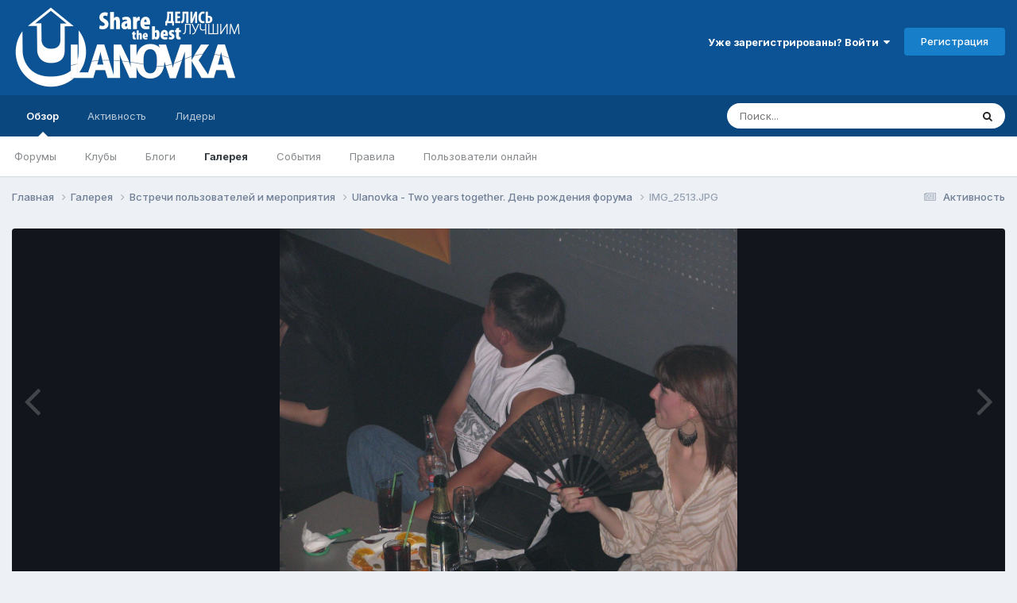

--- FILE ---
content_type: text/html;charset=UTF-8
request_url: https://ulanovka.ru/gallery/image/2883-img_2513jpg/
body_size: 17805
content:
<!DOCTYPE html>
<html lang="ru-RU" dir="ltr">
	<head>
		<meta charset="utf-8">
        
		<title>IMG_2513.JPG - Встречи пользователей и мероприятия - Улановка.Ру - Крупнейший форум Бурятии</title>
		
			<!-- Google tag (gtag.js) -->
<script async src="https://www.googletagmanager.com/gtag/js?id=G-S0XMFJ2HDD"></script>
<script>
  window.dataLayer = window.dataLayer || [];
  function gtag(){dataLayer.push(arguments);}
  gtag('js', new Date());

  gtag('config', 'G-S0XMFJ2HDD');
</script>

<!-- Yandex.Metrika counter -->
<script type="text/javascript" >
    (function (d, w, c) {
        (w[c] = w[c] || []).push(function() {
            try {
                w.yaCounter6384916 = new Ya.Metrika2({
                    id:6384916,
                    clickmap:true,
                    trackLinks:true,
                    accurateTrackBounce:true,
                    webvisor:true,
                    trackHash:true
                });
            } catch(e) { }
        });

        var n = d.getElementsByTagName("script")[0],
            s = d.createElement("script"),
            f = function () { n.parentNode.insertBefore(s, n); };
        s.type = "text/javascript";
        s.async = true;
        s.src = "https://mc.yandex.ru/metrika/tag.js";

        if (w.opera == "[object Opera]") {
            d.addEventListener("DOMContentLoaded", f, false);
        } else { f(); }
    })(document, window, "yandex_metrika_callbacks2");
</script>
<noscript><div><img src="https://mc.yandex.ru/watch/6384916" style="position:absolute; left:-9999px;" alt="" /></div></noscript>
<!-- /Yandex.Metrika counter -->

<!--LiveInternet counter--><script type="text/javascript">new Image().src = "//counter.yadro.ru/hit?r" + escape(document.referrer) + ((typeof(screen)=="undefined")?"" : ";s"+screen.width+"*"+screen.height+"*" + (screen.colorDepth?screen.colorDepth:screen.pixelDepth)) + ";u"+escape(document.URL) +  ";" +Math.random();</script><!--/LiveInternet-->

<script type="text/javascript">(window.Image ? (new Image()) : document.createElement('img')).src = location.protocol + '//vk.com/rtrg?r=VKqHgLHaC/ByPq4qT8/xtjlmkMF2v0RkLc*2fcRECzQcLsQeCtQsZleSyeKAGkpAtoN2zS0sj3DAy4B2GRqijjp8az4DjF8jUMo0QHzA5R8ogR54Q8UJlGIYnfekJitzavA9e7iLMNcvji9q0QheYHe5AUAv6/peEhVMXhcK970-';</script>

<!-- Yandex.RTB -->
<script>window.yaContextCb=window.yaContextCb||[]</script>
<script src="https://yandex.ru/ads/system/context.js" async></script>
		
		
		
		

	<meta name="viewport" content="width=device-width, initial-scale=1">



	<meta name="twitter:card" content="summary_large_image" />


	
		<meta name="twitter:site" content="@ulanovka_ru" />
	



	
		
			
				<meta property="og:title" content="IMG_2513.JPG">
			
		
	

	
		
			
				<meta property="og:type" content="website">
			
		
	

	
		
			
				<meta property="og:url" content="https://ulanovka.ru/gallery/image/2883-img_2513jpg/">
			
		
	

	
		
			
		
	

	
		
			
		
	

	
		
			
				<meta property="og:updated_time" content="2014-12-08T16:01:57Z">
			
		
	

	
		
			
				<meta property="og:image" content="https://ulanovka.ru/uploads/gallery/album_169/large.549b580edf10df5c57b26af54faf9b9d.jpg.e5389e2b6fd5347b141927c9d5570555.jpg">
			
		
	

	
		
			
				<meta property="og:image:type" content="image/jpeg">
			
		
	

	
		
			
				<meta property="og:site_name" content="Улановка.Ру - Крупнейший форум Бурятии">
			
		
	

	
		
			
				<meta property="og:locale" content="ru_RU">
			
		
	


	
		<link rel="canonical" href="https://ulanovka.ru/gallery/image/2883-img_2513jpg/" />
	

	
		<link rel="preload" href="https://ulanovka.ru/uploads/gallery/album_169/large.549b580edf10df5c57b26af54faf9b9d.jpg.e5389e2b6fd5347b141927c9d5570555.jpg" as="image" type="image/jpeg" />
	

	
		<link as="style" rel="preload" href="https://ulanovka.ru/applications/core/interface/ckeditor/ckeditor/skins/ips/editor.css?t=P1PF" />
	





<link rel="manifest" href="https://ulanovka.ru/manifest.webmanifest/">
<meta name="msapplication-config" content="https://ulanovka.ru/browserconfig.xml/">
<meta name="msapplication-starturl" content="/">
<meta name="application-name" content="Улановка.Ру - Крупнейший форум Бурятии">
<meta name="apple-mobile-web-app-title" content="Улановка.Ру - Крупнейший форум Бурятии">

	<meta name="theme-color" content="#0b5394">










<link rel="preload" href="//ulanovka.ru/applications/core/interface/font/fontawesome-webfont.woff2?v=4.7.0" as="font" crossorigin="anonymous">
		


	<link rel="preconnect" href="https://fonts.googleapis.com">
	<link rel="preconnect" href="https://fonts.gstatic.com" crossorigin>
	
		<link href="https://fonts.googleapis.com/css2?family=Inter:wght@300;400;500;600;700&display=swap" rel="stylesheet">
	



	<link rel='stylesheet' href='https://ulanovka.ru/uploads/css_built_16/341e4a57816af3ba440d891ca87450ff_framework.css?v=4e52a1ea3c1761302653' media='all'>

	<link rel='stylesheet' href='https://ulanovka.ru/uploads/css_built_16/05e81b71abe4f22d6eb8d1a929494829_responsive.css?v=4e52a1ea3c1761302653' media='all'>

	<link rel='stylesheet' href='https://ulanovka.ru/uploads/css_built_16/20446cf2d164adcc029377cb04d43d17_flags.css?v=4e52a1ea3c1761302653' media='all'>

	<link rel='stylesheet' href='https://ulanovka.ru/uploads/css_built_16/90eb5adf50a8c640f633d47fd7eb1778_core.css?v=4e52a1ea3c1761302653' media='all'>

	<link rel='stylesheet' href='https://ulanovka.ru/uploads/css_built_16/5a0da001ccc2200dc5625c3f3934497d_core_responsive.css?v=4e52a1ea3c1761302653' media='all'>

	<link rel='stylesheet' href='https://ulanovka.ru/uploads/css_built_16/ec0c06d47f161faa24112e8cbf0665bc_chatbox.css?v=4e52a1ea3c1761302653' media='all'>

	<link rel='stylesheet' href='https://ulanovka.ru/uploads/css_built_16/37c6452ea623de41c991284837957128_gallery.css?v=4e52a1ea3c1761302653' media='all'>

	<link rel='stylesheet' href='https://ulanovka.ru/uploads/css_built_16/22e9af7d7c6ac7ddc7db0f1b0d471efc_gallery_responsive.css?v=4e52a1ea3c1761302653' media='all'>

	<link rel='stylesheet' href='https://ulanovka.ru/uploads/css_built_16/8a32dcbf06236254181d222455063219_global.css?v=4e52a1ea3c1761302653' media='all'>





<link rel='stylesheet' href='https://ulanovka.ru/uploads/css_built_16/258adbb6e4f3e83cd3b355f84e3fa002_custom.css?v=4e52a1ea3c1761302653' media='all'>




		
		

	
	<link rel='shortcut icon' href='https://ulanovka.ru/uploads/monthly_2017_09/favicon.ico.48d25c99b11d0bf159f7a87786c7269a.ico' type="image/x-icon">

	</head>
	<body class="ipsApp ipsApp_front ipsJS_none ipsClearfix" data-controller="core.front.core.app"  data-message=""  data-pageapp="gallery" data-pagelocation="front" data-pagemodule="gallery" data-pagecontroller="view" data-pageid="2883"   >
		
        

        

		  <a href="#ipsLayout_mainArea" class="ipsHide" title="Перейти к основному содержанию на этой странице" accesskey="m">Перейти к содержанию</a>
		<div id="ipsLayout_header" class="ipsClearfix">
			





			<header>
				<div class="ipsLayout_container">
					


<a href='https://ulanovka.ru/' id='elLogo' accesskey='1'><img src="https://ulanovka.ru/uploads/monthly_2023_02/logo_ulanovka_2d_shadow.png.b82ecab95422cfac3e50d574eb58eb97.png" alt='Улановка.Ру - Крупнейший форум Бурятии'></a>

		            <div class="header_right_side">
                		<div class="header_user_menu">
					
						

	<ul id='elUserNav' class='ipsList_inline cSignedOut ipsResponsive_showDesktop'>
		
        
		
        
        
            
            <li id='elSignInLink'>
                <a href='https://ulanovka.ru/login/' data-ipsMenu-closeOnClick="false" data-ipsMenu id='elUserSignIn'>
                    Уже зарегистрированы? Войти &nbsp;<i class='fa fa-caret-down'></i>
                </a>
                
<div id='elUserSignIn_menu' class='ipsMenu ipsMenu_auto ipsHide'>
	<form accept-charset='utf-8' method='post' action='https://ulanovka.ru/login/'>
		<input type="hidden" name="csrfKey" value="8dd84f6cee4c7960fd19a26c6d1278fd">
		<input type="hidden" name="ref" value="aHR0cHM6Ly91bGFub3ZrYS5ydS9nYWxsZXJ5L2ltYWdlLzI4ODMtaW1nXzI1MTNqcGcv">
		<div data-role="loginForm">
			
			
			
				<div class='ipsColumns ipsColumns_noSpacing'>
					<div class='ipsColumn ipsColumn_wide' id='elUserSignIn_internal'>
						
<div class="ipsPad ipsForm ipsForm_vertical">
	<h4 class="ipsType_sectionHead">Войти</h4>
	<br><br>
	<ul class='ipsList_reset'>
		<li class="ipsFieldRow ipsFieldRow_noLabel ipsFieldRow_fullWidth">
			
			
				<input type="text" placeholder="Отображаемое имя или  email адрес" name="auth" autocomplete="email">
			
		</li>
		<li class="ipsFieldRow ipsFieldRow_noLabel ipsFieldRow_fullWidth">
			<input type="password" placeholder="Пароль" name="password" autocomplete="current-password">
		</li>
		<li class="ipsFieldRow ipsFieldRow_checkbox ipsClearfix">
			<span class="ipsCustomInput">
				<input type="checkbox" name="remember_me" id="remember_me_checkbox" value="1" checked aria-checked="true">
				<span></span>
			</span>
			<div class="ipsFieldRow_content">
				<label class="ipsFieldRow_label" for="remember_me_checkbox">Запомнить</label>
				<span class="ipsFieldRow_desc">Не рекомендуется для компьютеров с общим доступом</span>
			</div>
		</li>
		<li class="ipsFieldRow ipsFieldRow_fullWidth">
			<button type="submit" name="_processLogin" value="usernamepassword" class="ipsButton ipsButton_primary ipsButton_small" id="elSignIn_submit">Войти</button>
			
				<p class="ipsType_right ipsType_small">
					
						<a href='https://ulanovka.ru/lostpassword/' data-ipsDialog data-ipsDialog-title='Забыли пароль?'>
					
					Забыли пароль?</a>
				</p>
			
		</li>
	</ul>
</div>
					</div>
					<div class='ipsColumn ipsColumn_wide'>
						<div class='ipsPadding' id='elUserSignIn_external'>
							<div class='ipsAreaBackground_light ipsPadding:half'>
								
								
									<div class='ipsType_center ipsMargin_top:half'>
										

<button type="submit" name="_processLogin" value="13" class='ipsButton ipsButton_verySmall ipsButton_fullWidth ipsSocial ipsSocial_vkcom' style="background-color: #4a76a8">
	
		<span class='ipsSocial_icon'>
			
				<i class='fa fa-vk'></i>
			
		</span>
		<span class='ipsSocial_text'>Sign in with VK.com</span>
	
</button>
									</div>
								
							</div>
						</div>
					</div>
				</div>
			
		</div>
	</form>
</div>
            </li>
            
        
		
			<li>
				
					<a href='https://ulanovka.ru/register/' data-ipsDialog data-ipsDialog-size='narrow' data-ipsDialog-title='Регистрация' id='elRegisterButton' class='ipsButton ipsButton_normal ipsButton_primary'>Регистрация</a>
				
			</li>
		
	</ul>

						
<ul class='ipsMobileHamburger ipsList_reset ipsResponsive_hideDesktop'>
	<li data-ipsDrawer data-ipsDrawer-drawerElem='#elMobileDrawer'>
		<a href='#'>
			
			
				
			
			
			
			<i class='fa fa-navicon'></i>
		</a>
	</li>
</ul>
					
                		</div>
                		<div class="ipsResponsive_hidePhone ipsResponsive_hideTablet shapka"><!-- Yandex.RTB R-A-127180-4 -->
<div id="yandex_rtb_R-A-127180-4"></div>
<script>
window.yaContextCb.push(()=>{
	Ya.Context.AdvManager.render({
		"blockId": "R-A-127180-4",
		"renderTo": "yandex_rtb_R-A-127180-4"
	})
})
</script></div>
              		</div>
				</div>
			</header>
			

	<nav data-controller='core.front.core.navBar' class=' ipsResponsive_showDesktop'>
		<div class='ipsNavBar_primary ipsLayout_container '>
			<ul data-role="primaryNavBar" class='ipsClearfix'>
				


	
		
		
			
		
		<li class='ipsNavBar_active' data-active id='elNavSecondary_1' data-role="navBarItem" data-navApp="core" data-navExt="CustomItem">
			
			
				<a href="https://ulanovka.ru"  data-navItem-id="1" data-navDefault>
					Обзор<span class='ipsNavBar_active__identifier'></span>
				</a>
			
			
				<ul class='ipsNavBar_secondary ' data-role='secondaryNavBar'>
					


	
		
		
		<li  id='elNavSecondary_8' data-role="navBarItem" data-navApp="forums" data-navExt="Forums">
			
			
				<a href="https://ulanovka.ru"  data-navItem-id="8" >
					Форумы<span class='ipsNavBar_active__identifier'></span>
				</a>
			
			
		</li>
	
	

	
		
		
		<li  id='elNavSecondary_21' data-role="navBarItem" data-navApp="core" data-navExt="Clubs">
			
			
				<a href="https://ulanovka.ru/clubs/"  data-navItem-id="21" >
					Клубы<span class='ipsNavBar_active__identifier'></span>
				</a>
			
			
		</li>
	
	

	
		
		
		<li  id='elNavSecondary_9' data-role="navBarItem" data-navApp="blog" data-navExt="Blogs">
			
			
				<a href="https://ulanovka.ru/blogs/"  data-navItem-id="9" >
					Блоги<span class='ipsNavBar_active__identifier'></span>
				</a>
			
			
		</li>
	
	

	
		
		
			
		
		<li class='ipsNavBar_active' data-active id='elNavSecondary_10' data-role="navBarItem" data-navApp="gallery" data-navExt="Gallery">
			
			
				<a href="https://ulanovka.ru/gallery/"  data-navItem-id="10" data-navDefault>
					Галерея<span class='ipsNavBar_active__identifier'></span>
				</a>
			
			
		</li>
	
	

	
		
		
		<li  id='elNavSecondary_11' data-role="navBarItem" data-navApp="calendar" data-navExt="Calendar">
			
			
				<a href="https://ulanovka.ru/events/"  data-navItem-id="11" >
					События<span class='ipsNavBar_active__identifier'></span>
				</a>
			
			
		</li>
	
	

	
		
		
		<li  id='elNavSecondary_12' data-role="navBarItem" data-navApp="core" data-navExt="Guidelines">
			
			
				<a href="https://ulanovka.ru/topic/35287-%D0%BF%D1%80%D0%B0%D0%B2%D0%B8%D0%BB%D0%B0-%D1%84%D0%BE%D1%80%D1%83%D0%BC%D0%B0/"  data-navItem-id="12" >
					Правила<span class='ipsNavBar_active__identifier'></span>
				</a>
			
			
		</li>
	
	

	
	

	
		
		
		<li  id='elNavSecondary_14' data-role="navBarItem" data-navApp="core" data-navExt="OnlineUsers">
			
			
				<a href="https://ulanovka.ru/online/"  data-navItem-id="14" >
					Пользователи онлайн<span class='ipsNavBar_active__identifier'></span>
				</a>
			
			
		</li>
	
	

					<li class='ipsHide' id='elNavigationMore_1' data-role='navMore'>
						<a href='#' data-ipsMenu data-ipsMenu-appendTo='#elNavigationMore_1' id='elNavigationMore_1_dropdown'>Больше <i class='fa fa-caret-down'></i></a>
						<ul class='ipsHide ipsMenu ipsMenu_auto' id='elNavigationMore_1_dropdown_menu' data-role='moreDropdown'></ul>
					</li>
				</ul>
			
		</li>
	
	

	
		
		
		<li  id='elNavSecondary_2' data-role="navBarItem" data-navApp="core" data-navExt="CustomItem">
			
			
				<a href="https://ulanovka.ru/discover/"  data-navItem-id="2" >
					Активность<span class='ipsNavBar_active__identifier'></span>
				</a>
			
			
				<ul class='ipsNavBar_secondary ipsHide' data-role='secondaryNavBar'>
					


	
		
		
		<li  id='elNavSecondary_3' data-role="navBarItem" data-navApp="core" data-navExt="AllActivity">
			
			
				<a href="https://ulanovka.ru/discover/"  data-navItem-id="3" >
					Активность<span class='ipsNavBar_active__identifier'></span>
				</a>
			
			
		</li>
	
	

	
		
		
		<li  id='elNavSecondary_4' data-role="navBarItem" data-navApp="core" data-navExt="YourActivityStreams">
			
			
				<a href="#"  data-navItem-id="4" >
					Ленты моей активности<span class='ipsNavBar_active__identifier'></span>
				</a>
			
			
		</li>
	
	

	
		
		
		<li  id='elNavSecondary_5' data-role="navBarItem" data-navApp="core" data-navExt="YourActivityStreamsItem">
			
			
				<a href="https://ulanovka.ru/discover/unread/"  data-navItem-id="5" >
					Непрочитанное<span class='ipsNavBar_active__identifier'></span>
				</a>
			
			
		</li>
	
	

	
		
		
		<li  id='elNavSecondary_6' data-role="navBarItem" data-navApp="core" data-navExt="YourActivityStreamsItem">
			
			
				<a href="https://ulanovka.ru/discover/content-started/"  data-navItem-id="6" >
					Созданный мной контент<span class='ipsNavBar_active__identifier'></span>
				</a>
			
			
		</li>
	
	

	
		
		
		<li  id='elNavSecondary_7' data-role="navBarItem" data-navApp="core" data-navExt="Search">
			
			
				<a href="https://ulanovka.ru/search/"  data-navItem-id="7" >
					Поиск<span class='ipsNavBar_active__identifier'></span>
				</a>
			
			
		</li>
	
	

					<li class='ipsHide' id='elNavigationMore_2' data-role='navMore'>
						<a href='#' data-ipsMenu data-ipsMenu-appendTo='#elNavigationMore_2' id='elNavigationMore_2_dropdown'>Больше <i class='fa fa-caret-down'></i></a>
						<ul class='ipsHide ipsMenu ipsMenu_auto' id='elNavigationMore_2_dropdown_menu' data-role='moreDropdown'></ul>
					</li>
				</ul>
			
		</li>
	
	

	
	

	
		
		
		<li  id='elNavSecondary_19' data-role="navBarItem" data-navApp="core" data-navExt="Leaderboard">
			
			
				<a href="https://ulanovka.ru/leaderboard/"  data-navItem-id="19" >
					Лидеры<span class='ipsNavBar_active__identifier'></span>
				</a>
			
			
		</li>
	
	

	
	

				<li class='ipsHide' id='elNavigationMore' data-role='navMore'>
					<a href='#' data-ipsMenu data-ipsMenu-appendTo='#elNavigationMore' id='elNavigationMore_dropdown'>Больше</a>
					<ul class='ipsNavBar_secondary ipsHide' data-role='secondaryNavBar'>
						<li class='ipsHide' id='elNavigationMore_more' data-role='navMore'>
							<a href='#' data-ipsMenu data-ipsMenu-appendTo='#elNavigationMore_more' id='elNavigationMore_more_dropdown'>Больше <i class='fa fa-caret-down'></i></a>
							<ul class='ipsHide ipsMenu ipsMenu_auto' id='elNavigationMore_more_dropdown_menu' data-role='moreDropdown'></ul>
						</li>
					</ul>
				</li>
			</ul>
			

	<div id="elSearchWrapper">
		<div id='elSearch' data-controller="core.front.core.quickSearch">
			<form accept-charset='utf-8' action='//ulanovka.ru/search/?do=quicksearch' method='post'>
                <input type='search' id='elSearchField' placeholder='Поиск...' name='q' autocomplete='off' aria-label='Поиск'>
                <details class='cSearchFilter'>
                    <summary class='cSearchFilter__text'></summary>
                    <ul class='cSearchFilter__menu'>
                        
                        <li><label><input type="radio" name="type" value="all"  checked><span class='cSearchFilter__menuText'>Везде</span></label></li>
                        
                            
                                <li><label><input type="radio" name="type" value='contextual_{&quot;type&quot;:&quot;gallery_image&quot;,&quot;nodes&quot;:2}'><span class='cSearchFilter__menuText'>Эта категория</span></label></li>
                            
                                <li><label><input type="radio" name="type" value='contextual_{&quot;type&quot;:&quot;gallery_image&quot;,&quot;item&quot;:2883}'><span class='cSearchFilter__menuText'>Это изображение</span></label></li>
                            
                        
                        
                            <li><label><input type="radio" name="type" value="core_statuses_status"><span class='cSearchFilter__menuText'>Обновления статусов</span></label></li>
                        
                            <li><label><input type="radio" name="type" value="forums_topic"><span class='cSearchFilter__menuText'>Темы</span></label></li>
                        
                            <li><label><input type="radio" name="type" value="blog_entry"><span class='cSearchFilter__menuText'>Записи блога</span></label></li>
                        
                            <li><label><input type="radio" name="type" value="gallery_image"><span class='cSearchFilter__menuText'>Изображения</span></label></li>
                        
                            <li><label><input type="radio" name="type" value="gallery_album_item"><span class='cSearchFilter__menuText'>Альбомы</span></label></li>
                        
                            <li><label><input type="radio" name="type" value="calendar_event"><span class='cSearchFilter__menuText'>События</span></label></li>
                        
                            <li><label><input type="radio" name="type" value="core_members"><span class='cSearchFilter__menuText'>Пользователи</span></label></li>
                        
                    </ul>
                </details>
				<button class='cSearchSubmit' type="submit" aria-label='Поиск'><i class="fa fa-search"></i></button>
			</form>
		</div>
	</div>

		</div>
	</nav>

			
<ul id='elMobileNav' class='ipsResponsive_hideDesktop' data-controller='core.front.core.mobileNav'>
	
		
			
			
				
				
			
				
				
			
				
					<li id='elMobileBreadcrumb'>
						<a href='https://ulanovka.ru/gallery/album/169-ulanovka-two-years-together-%D0%B4%D0%B5%D0%BD%D1%8C-%D1%80%D0%BE%D0%B6%D0%B4%D0%B5%D0%BD%D0%B8%D1%8F-%D1%84%D0%BE%D1%80%D1%83%D0%BC%D0%B0/'>
							<span>Ulanovka - Two years together. День рождения форума</span>
						</a>
					</li>
				
				
			
				
				
			
		
	
	
	
	<li >
		<a data-action="defaultStream" href='https://ulanovka.ru/discover/'><i class="fa fa-newspaper-o" aria-hidden="true"></i></a>
	</li>

	

	
		<li class='ipsJS_show'>
			<a href='https://ulanovka.ru/search/'><i class='fa fa-search'></i></a>
		</li>
	
</ul>
		</div>
		<main id="ipsLayout_body" class="ipsLayout_container">
			<div id="ipsLayout_contentArea">
				<div id="ipsLayout_contentWrapper">
					
<nav class='ipsBreadcrumb ipsBreadcrumb_top ipsFaded_withHover'>
	

	<ul class='ipsList_inline ipsPos_right'>
		
		<li >
			<a data-action="defaultStream" class='ipsType_light '  href='https://ulanovka.ru/discover/'><i class="fa fa-newspaper-o" aria-hidden="true"></i> <span>Активность</span></a>
		</li>
		
	</ul>

	<ul data-role="breadcrumbList">
		<li>
			<a title="Главная" href='https://ulanovka.ru/'>
				<span>Главная <i class='fa fa-angle-right'></i></span>
			</a>
		</li>
		
		
			<li>
				
					<a href='https://ulanovka.ru/gallery/'>
						<span>Галерея <i class='fa fa-angle-right' aria-hidden="true"></i></span>
					</a>
				
			</li>
		
			<li>
				
					<a href='https://ulanovka.ru/gallery/category/2-%D0%B2%D1%81%D1%82%D1%80%D0%B5%D1%87%D0%B8-%D0%BF%D0%BE%D0%BB%D1%8C%D0%B7%D0%BE%D0%B2%D0%B0%D1%82%D0%B5%D0%BB%D0%B5%D0%B9-%D0%B8-%D0%BC%D0%B5%D1%80%D0%BE%D0%BF%D1%80%D0%B8%D1%8F%D1%82%D0%B8%D1%8F/'>
						<span>Встречи пользователей и мероприятия <i class='fa fa-angle-right' aria-hidden="true"></i></span>
					</a>
				
			</li>
		
			<li>
				
					<a href='https://ulanovka.ru/gallery/album/169-ulanovka-two-years-together-%D0%B4%D0%B5%D0%BD%D1%8C-%D1%80%D0%BE%D0%B6%D0%B4%D0%B5%D0%BD%D0%B8%D1%8F-%D1%84%D0%BE%D1%80%D1%83%D0%BC%D0%B0/'>
						<span>Ulanovka - Two years together. День рождения форума <i class='fa fa-angle-right' aria-hidden="true"></i></span>
					</a>
				
			</li>
		
			<li>
				
					IMG_2513.JPG
				
			</li>
		
	</ul>
</nav>
					


					<div id="ipsLayout_mainArea">
						
						
						
						

	




						



<div data-controller='gallery.front.view.image' data-lightboxURL='https://ulanovka.ru/gallery/image/2883-img_2513jpg/'>
	<div class='ipsColumns ipsMargin_bottom'>
		<div class='ipsColumn ipsColumn_fluid'>
			<div class='cGalleryLightbox_inner' data-role="imageSizer">
				<div class='elGalleryHeader'>
					

<div id='elGalleryImage' class='elGalleryImage' data-role="imageFrame" data-imageSizes='{&quot;large&quot;:[1600,1200],&quot;small&quot;:[240,180]}'>
	
		<div class='cGalleryViewImage' data-role='notesWrapper' data-controller='gallery.front.view.notes' data-imageID='2883'  data-notesData='[]'>
			<div>
				<a href='https://ulanovka.ru/uploads/gallery/album_169/large.549b580edf10df5c57b26af54faf9b9d.jpg.e5389e2b6fd5347b141927c9d5570555.jpg' title='Просмотр в лайтбоксе' data-ipsLightbox>
					<img src='https://ulanovka.ru/uploads/gallery/album_169/large.549b580edf10df5c57b26af54faf9b9d.jpg.e5389e2b6fd5347b141927c9d5570555.jpg' alt="IMG_2513.JPG" title='IMG_2513.JPG' data-role='theImage'>
				</a>
            </div>
			
		</div>
        	


		<div class='cGalleryImageFade'>
			<div class='cGalleryImageBottomBar'>
				<div class='cGalleryCreditInfo ipsType_normal ipsHide'>
					

					
				</div>
				
					<ul class='ipsList_inline'>
						<li>
							<a href='#' data-ipsMenu data-ipsMenu-above='true' id='elImageTools' class='ipsButton ipsButton_link ipsButton_verySmall ipsJS_show cGalleryViewImage_controls'>Инструменты <i class='fa fa-caret-down'></i></a>
						</li>
					</ul>
					<ul class='ipsMenu ipsMenu_auto ipsHide' id='elImageTools_menu'>
						
						
						
							<li class='ipsMenu_item'>
								<a href='https://ulanovka.ru/gallery/image/2883-img_2513jpg/?do=download' title='Скачать'><i class='fa fa-fw fa-download'></i> Скачать</a>
							</li>
						
					</ul>
				
			</div>
		</div>
	
	<span class='elGalleryImageNav'>
       
            <a href='https://ulanovka.ru/gallery/image/2883-img_2513jpg/?browse=1&amp;do=previous' class='elGalleryImageNav_prev' data-action="prevMedia"><i class='fa fa-angle-left'></i></a>
            <a href='https://ulanovka.ru/gallery/image/2883-img_2513jpg/?browse=1&amp;do=next' class='elGalleryImageNav_next' data-action="nextMedia"><i class='fa fa-angle-right'></i></a>
        
	</span>
</div>
				</div>
			</div>
            
            
            
			<div class='cGalleryImageThumbs'>
				<ol class='cGalleryCarousel' id='gallery-image-thumbs'>
                    
					
			            <li class='cGalleryCarousel__item'>
			            	<div class='ipsImageBlock'>
				                
					                <a href='https://ulanovka.ru/gallery/image/2887-img_2519jpg/' title='Просмотр изображения IMG_2519.JPG' class='ipsImageBlock__main'>
					                	<img src='https://ulanovka.ru/uploads/gallery/album_169/small.377609479103e31969ed0da9434b7917.jpg.c65b34d43347ac9c55b2b80008eea3a0.jpg' alt="IMG_2519.JPG" loading="lazy">
					                </a>
				                
                            	

                            </div>
                        </li>
                        
			        
			            <li class='cGalleryCarousel__item'>
			            	<div class='ipsImageBlock'>
				                
					                <a href='https://ulanovka.ru/gallery/image/2886-img_2517jpg/' title='Просмотр изображения IMG_2517.JPG' class='ipsImageBlock__main'>
					                	<img src='https://ulanovka.ru/uploads/gallery/album_169/small.a8be8de65f3329c7fffb4ef5cb2404d0.jpg.61e7426fbed69df45772dfb10f7ea7de.jpg' alt="IMG_2517.JPG" loading="lazy">
					                </a>
				                
                            	

                            </div>
                        </li>
                        
			        
			            <li class='cGalleryCarousel__item'>
			            	<div class='ipsImageBlock'>
				                
					                <a href='https://ulanovka.ru/gallery/image/2885-img_2516jpg/' title='Просмотр изображения IMG_2516.JPG' class='ipsImageBlock__main'>
					                	<img src='https://ulanovka.ru/uploads/gallery/album_169/small.235427a07412341f301de73a688ba85f.jpg.2bbca99e6da28854b61038f647cbca68.jpg' alt="IMG_2516.JPG" loading="lazy">
					                </a>
				                
                            	

                            </div>
                        </li>
                        
			        
			            <li class='cGalleryCarousel__item'>
			            	<div class='ipsImageBlock'>
				                
					                <a href='https://ulanovka.ru/gallery/image/2884-img_2515jpg/' title='Просмотр изображения IMG_2515.JPG' class='ipsImageBlock__main'>
					                	<img src='https://ulanovka.ru/uploads/gallery/album_169/small.68fe274726d289bf51a61664bdb8e0a9.jpg.59065caf2a785da71ea88a3889b2f0ae.jpg' alt="IMG_2515.JPG" loading="lazy">
					                </a>
				                
                            	

                            </div>
                        </li>
                        
			        

                    <li class='cGalleryCarousel__item cGalleryCarousel__item--active'>
                    	<div class='ipsImageBlock'>
	                        
	                            <a href='https://ulanovka.ru/gallery/image/2883-img_2513jpg/' title='Просмотр изображения IMG_2513.JPG' class='ipsImageBlock__main'>
	                                <img src='https://ulanovka.ru/uploads/gallery/album_169/small.549b580edf10df5c57b26af54faf9b9d.jpg.5ad7e03eaa314a195095d67887c4bd10.jpg' alt="IMG_2513.JPG" loading="lazy">
	                            </a>
                        	
                        	

                        </div>
                        
                    </li>

                    
                        <li class='cGalleryCarousel__item'>
                        	<div class='ipsImageBlock'>
	                            
	                                <a href='https://ulanovka.ru/gallery/image/2882-img_2512jpg/' title='Просмотр изображения IMG_2512.JPG' class='ipsImageBlock__main'>
	                                    <img src='https://ulanovka.ru/uploads/gallery/album_169/small.dc869cfeaf2276589a7af66beddddbd1.jpg.656cef11bd60ce8f3f0e375a2aeb4877.jpg' alt="IMG_2512.JPG" loading="lazy">
	                                </a>
	                            
	                            

	                        </div>
                        </li>
                        
                        
                    
                        <li class='cGalleryCarousel__item'>
                        	<div class='ipsImageBlock'>
	                            
	                                <a href='https://ulanovka.ru/gallery/image/2881-img_2511jpg/' title='Просмотр изображения IMG_2511.JPG' class='ipsImageBlock__main'>
	                                    <img src='https://ulanovka.ru/uploads/gallery/album_169/small.14c117aa3c1f883bcd5f0938337aac12.jpg.95e9c800ab9e8485f70a50ff55829c21.jpg' alt="IMG_2511.JPG" loading="lazy">
	                                </a>
	                            
	                            

	                        </div>
                        </li>
                        
                        
                    
                        <li class='cGalleryCarousel__item'>
                        	<div class='ipsImageBlock'>
	                            
	                                <a href='https://ulanovka.ru/gallery/image/2880-img_2510jpg/' title='Просмотр изображения IMG_2510.JPG' class='ipsImageBlock__main'>
	                                    <img src='https://ulanovka.ru/uploads/gallery/album_169/small.ec5ec904062833dbde714fcf81ed5b4b.jpg.883d3856330d9bf147a40dc9b8faa614.jpg' alt="IMG_2510.JPG" loading="lazy">
	                                </a>
	                            
	                            

	                        </div>
                        </li>
                        
                        
                    
                        <li class='cGalleryCarousel__item'>
                        	<div class='ipsImageBlock'>
	                            
	                                <a href='https://ulanovka.ru/gallery/image/2879-img_2509jpg/' title='Просмотр изображения IMG_2509.JPG' class='ipsImageBlock__main'>
	                                    <img src='https://ulanovka.ru/uploads/gallery/album_169/small.1a03be9a61695a7f445ef6791f2f7fd9.jpg.dfc0650f08ea5fa876543affbbeba0d4.jpg' alt="IMG_2509.JPG" loading="lazy">
	                                </a>
	                            
	                            

	                        </div>
                        </li>
                        
                        
                            
				</ol>
                <div class='cGalleryCarouselNav cGalleryCarouselNav--overlay' data-carousel-controls='gallery-image-thumbs' data-controller="gallery.front.browse.carousel" hidden>
                    <button class='cGalleryCarouselNav__button' data-carousel-arrow='prev' aria-label='Previous' role='button'>
                        <svg aria-hidden="true" xmlns="http://www.w3.org/2000/svg" viewBox="0 0 320 512" width="10"><path d="M34.52 239.03L228.87 44.69c9.37-9.37 24.57-9.37 33.94 0l22.67 22.67c9.36 9.36 9.37 24.52.04 33.9L131.49 256l154.02 154.75c9.34 9.38 9.32 24.54-.04 33.9l-22.67 22.67c-9.37 9.37-24.57 9.37-33.94 0L34.52 272.97c-9.37-9.37-9.37-24.57 0-33.94z"/></svg>
                    </button>
                    <button class='cGalleryCarouselNav__button' data-carousel-arrow='next' aria-label='Next' role='button'>
                        <svg aria-hidden="true" xmlns="http://www.w3.org/2000/svg" viewBox="0 0 320 512" width="10"><path d="M285.476 272.971L91.132 467.314c-9.373 9.373-24.569 9.373-33.941 0l-22.667-22.667c-9.357-9.357-9.375-24.522-.04-33.901L188.505 256 34.484 101.255c-9.335-9.379-9.317-24.544.04-33.901l22.667-22.667c9.373-9.373 24.569-9.373 33.941 0L285.475 239.03c9.373 9.372 9.373 24.568.001 33.941z"/></svg>
                    </button>
                </div>
			</div>
            
		</div>
	</div>

	<section data-role='imageInfo'>
		




<div class='ipsColumns ipsColumns_collapsePhone ipsResponsive_pull ipsSpacer_bottom'>
	<div class='ipsColumn ipsColumn_fluid'>
		

		<div class='ipsBox'>
			<div class='ipsPadding' data-role='imageDescription'>
				<div class='ipsFlex ipsFlex-ai:center ipsFlex-fw:wrap ipsGap:4'>
					<div class='ipsFlex-flex:11'>
						<h1 class='ipsType_pageTitle ipsContained_container'>
							
							
							
							
							
								<span class='ipsContained ipsType_break'>IMG_2513.JPG</span>
							
						</h1>
						
					</div>
				</div>
				<hr class='ipsHr'>
				<div class='ipsPageHeader__meta ipsFlex ipsFlex-jc:between ipsFlex-ai:center ipsFlex-fw:wrap ipsGap:3'>
					<div class='ipsFlex-flex:11'>
						<div class='ipsPhotoPanel ipsPhotoPanel_mini ipsClearfix'>
							


	<a href="https://ulanovka.ru/profile/2-mac/" rel="nofollow" data-ipsHover data-ipsHover-width="370" data-ipsHover-target="https://ulanovka.ru/profile/2-mac/?do=hovercard" class="ipsUserPhoto ipsUserPhoto_mini" title="Перейти в профиль Mac">
		<img src='https://ulanovka.ru/uploads/profile/photo-thumb-2.png' alt='Mac' loading="lazy">
	</a>

							<div>
								<p class='ipsType_reset ipsType_normal ipsType_blendLinks'>
									Автор 


<a href='https://ulanovka.ru/profile/2-mac/' rel="nofollow" data-ipsHover data-ipsHover-width='370' data-ipsHover-target='https://ulanovka.ru/profile/2-mac/?do=hovercard&amp;referrer=https%253A%252F%252Fulanovka.ru%252Fgallery%252Fimage%252F2883-img_2513jpg%252F' title="Перейти в профиль Mac" class="ipsType_break">Mac</a>
								</p>
								<ul class='ipsList_inline'>
									<li class='ipsType_light'><time datetime='2014-12-08T16:01:57Z' title='12/08/14 16:01' data-short='11 г'>8 декабря, 2014</time></li>
									<li class='ipsType_light'>800 просмотров</li>
									
										<li><a href='https://ulanovka.ru/profile/2-mac/content/?type=gallery_image'>Просмотр изображений Mac</a></li>
									
								</ul>
							</div>
						</div>
					</div>
					<div class='ipsFlex-flex:01 ipsResponsive_hidePhone'>
						<div class='ipsShareLinks'>
							
                            

							



							

<div data-followApp='gallery' data-followArea='image' data-followID='2883' data-controller='core.front.core.followButton'>
	

	<a href='https://ulanovka.ru/login/' rel="nofollow" class="ipsFollow ipsPos_middle ipsButton ipsButton_light ipsButton_verySmall ipsButton_disabled" data-role="followButton" data-ipsTooltip title='Авторизация'>
		<span>Подписчики</span>
		<span class='ipsCommentCount'>0</span>
	</a>

</div>
						</div>
					</div>
				</div>
				
				
					<hr class='ipsHr'>			
					<div class='ipsType_medium ipsType_richText ipsType_break ipsSpacer_both' data-controller="core.front.core.lightboxedImages">
						


					</div>
				

				

					

				

					

				
			</div>
			<div class='ipsItemControls'>
				
					

	<div data-controller='core.front.core.reaction' class='ipsItemControls_right ipsClearfix '>	
		<div class='ipsReact ipsPos_right'>
			
				
				<div class='ipsReact_blurb ipsHide' data-role='reactionBlurb'>
					
				</div>
			
			
			
		</div>
	</div>

				
				<ul class='ipsComment_controls ipsClearfix ipsItemControls_left'>
					
						<li>
							<a href='https://ulanovka.ru/gallery/image/2883-img_2513jpg/?do=report' class='ipsButton ipsButton_link ipsButton_verySmall ipsButton_fullWidth' data-ipsDialog data-ipsDialog-size='medium' data-ipsDialog-title="Жалоба" data-ipsDialog-remoteSubmit data-ipsDialog-flashMessage="Спасибо за вашу жалобу" title="Жалоба">Жалоба</a>
						</li>
					
				</ul>
			</div>
		</div>
	</div>
	<div class='ipsColumn ipsColumn_veryWide' id='elGalleryImageStats'>
		<div class='ipsBox ipsPadding' data-role="imageStats">
			
				<div class='ipsType_center'>
					
<div  class='ipsClearfix ipsRating  ipsRating_veryLarge'>
	
	<ul class='ipsRating_collective'>
		
			
				<li class='ipsRating_off'>
					<i class='fa fa-star'></i>
				</li>
			
		
			
				<li class='ipsRating_off'>
					<i class='fa fa-star'></i>
				</li>
			
		
			
				<li class='ipsRating_off'>
					<i class='fa fa-star'></i>
				</li>
			
		
			
				<li class='ipsRating_off'>
					<i class='fa fa-star'></i>
				</li>
			
		
			
				<li class='ipsRating_off'>
					<i class='fa fa-star'></i>
				</li>
			
		
	</ul>
</div>
				</div>
				<hr class='ipsHr'>
			

			

            <div>
                <h2 class='ipsType_minorHeading ipsType_break'>Из альбома: </h2>
                <h3 class='ipsType_sectionHead'><a href='https://ulanovka.ru/gallery/album/169-ulanovka-two-years-together-%D0%B4%D0%B5%D0%BD%D1%8C-%D1%80%D0%BE%D0%B6%D0%B4%D0%B5%D0%BD%D0%B8%D1%8F-%D1%84%D0%BE%D1%80%D1%83%D0%BC%D0%B0/'>Ulanovka - Two years together. День рождения форума</a></h3>
                <span class='ipsType_light'>&middot; 451 изображение</span>
                <ul class='ipsList_reset ipsMargin_top ipsHide'>
                    <li><i class='fa fa-camera'></i> 451 изображение</li>
                    
                        <li><i class='fa fa-comment'></i> 0 комментариев</li>
                    
                    
                        <li><i class='fa fa-comment'></i> 0 комментариев</li>
                    
                </ul>
            </div>
            <hr class='ipsHr'>

			
				<h2 class='ipsType_minorHeading ipsType_break ipsMargin_bottom:half'>Информация о фото</h2>
				<div class='cGalleryExif'>
					
						<ul class='cGalleryExif_data'>
							
								<li>
									<span class='cGalleryExif_data__icon'><i class="fa fa-camera-retro" aria-hidden="true"></i></span>
									<span class='cGalleryExif_data__label'>Сделано с</span>
									<span class='cGalleryExif_data__value'>Canon Canon PowerShot S5 IS</span>
								</li>
							
							
								<li>
									<span class='cGalleryExif_data__icon'><i class='fa fa-arrows-h'></i></span>
									<span class='cGalleryExif_data__label'>Фокусное расстояние</span>
									<span class='cGalleryExif_data__value'>29.3 mm</span>
								</li>
							
							
								<li>
									<span class='cGalleryExif_data__icon'><i class='fa fa-clock-o'></i></span>
									<span class='cGalleryExif_data__label'>Выдержка</span>
									<span class='cGalleryExif_data__value'>1/60</span>
								</li>
							
							
								<li>
									<span class='cGalleryExif_data__icon'><span class='cGalleryExif_f'>f</span></span>
									<span class='cGalleryExif_data__label'>Диафрагма</span>
									<span class='cGalleryExif_data__value'>f/3.5</span>
								</li>
							
							
								<li>
									<span class='cGalleryExif_data__icon'><i class="fa fa-camera" aria-hidden="true"></i></span>
									<span class='cGalleryExif_data__label'>Значение ISO</span>
									<span class='cGalleryExif_data__value'>
										
											
												250
											
										
									</span>
								</li>
							
						</ul>
						<div class='ipsType_center ipsMargin_top'>
							<a href='https://ulanovka.ru/gallery/image/2883-img_2513jpg/?do=metadata' data-ipsDialog data-ipsdialog-size="narrow" data-ipsDialog-title='Просмотр полной EXIF информации' class='ipsButton ipsButton_light ipsButton_verySmall'>Просмотр полной EXIF информации</a>
						</div>
					
				</div>
			
		</div>
	</div>
</div>


<div class='ipsBox ipsPadding ipsResponsive_pull ipsResponsive_showPhone ipsMargin_top'>
	<div class='ipsShareLinks'>
		
        

		



		

<div data-followApp='gallery' data-followArea='image' data-followID='2883' data-controller='core.front.core.followButton'>
	

	<a href='https://ulanovka.ru/login/' rel="nofollow" class="ipsFollow ipsPos_middle ipsButton ipsButton_light ipsButton_verySmall ipsButton_disabled" data-role="followButton" data-ipsTooltip title='Авторизация'>
		<span>Подписчики</span>
		<span class='ipsCommentCount'>0</span>
	</a>

</div>
	</div>
</div>
	</section>

	<div data-role='imageComments'>
	
		<br>
		
		
<div data-controller='core.front.core.commentFeed, core.front.core.ignoredComments' data-autoPoll data-baseURL='https://ulanovka.ru/gallery/image/2883-img_2513jpg/' data-lastPage data-feedID='image-2883' id='comments'>
	

	

<div data-controller='core.front.core.recommendedComments' data-url='https://ulanovka.ru/gallery/image/2883-img_2513jpg/?tab=comments&amp;recommended=comments' class='ipsAreaBackground ipsPad ipsBox ipsBox_transparent ipsSpacer_bottom ipsRecommendedComments ipsHide'>
	<div data-role="recommendedComments">
		<h2 class='ipsType_sectionHead ipsType_large'>Рекомендуемые комментарии</h2>
		
	</div>
</div>
	




	<div data-role='commentFeed' data-controller='core.front.core.moderation'>
		
			<p class='ipsType_normal ipsType_light ipsType_reset ipsPad' data-role='noComments'>Комментариев нет</p>
		
	</div>			
	

	
	<a id='replyForm'></a>
	<div data-role='replyArea' class=' ipsSpacer_top'>
		
			
				

	
		<div class='ipsPadding_bottom ipsBorder_bottom ipsMargin_bottom cGuestTeaser'>
			<h2 class='ipsType_pageTitle'>Присоединяйтесь к обсуждению</h2>
			<p class='ipsType_normal ipsType_reset'>
	
				
					Вы можете написать сейчас и зарегистрироваться позже.
				
				Если у вас есть аккаунт, <a class='ipsType_brandedLink' href='https://ulanovka.ru/login/' data-ipsDialog data-ipsDialog-size='medium' data-ipsDialog-title='Авторизация'>авторизуйтесь</a>, чтобы опубликовать от имени своего аккаунта.
				
			</p>
	
		</div>
	


<form accept-charset='utf-8' class="ipsForm ipsForm_vertical" action="https://ulanovka.ru/gallery/image/2883-img_2513jpg/" method="post" enctype="multipart/form-data">
	<input type="hidden" name="commentform_2883_submitted" value="1">
	
		<input type="hidden" name="csrfKey" value="8dd84f6cee4c7960fd19a26c6d1278fd">
	
		<input type="hidden" name="_contentReply" value="1">
	
		<input type="hidden" name="captcha_field" value="1">
	
	
		<input type="hidden" name="MAX_FILE_SIZE" value="9437184">
		<input type="hidden" name="plupload" value="8e47e64dc241a4b69da64aa356cf6113">
	
	<div class='ipsComposeArea ipsClearfix ipsContained'>
		<div class='ipsComposeArea_editor'>
			
				
					
				
					
						<ul class='ipsForm ipsForm_horizontal' data-ipsEditor-toolList>
							<li class='ipsFieldRow ipsFieldRow_fullWidth'>
								


	<input
		type="email"
		name="guest_email"
        
		id="elInput_guest_email"
		aria-required='true'
		
		
		
		placeholder='Ваш e-mail (не будет показан другим)'
		
		autocomplete="email"
	>
	
	
	

								
							</li>
						</ul>
					
				
					
				
			
			
				
					
						
							
						
						

<div class='ipsType_normal ipsType_richText ipsType_break' data-ipsEditor data-ipsEditor-controller="https://ulanovka.ru/index.php?app=core&amp;module=system&amp;controller=editor" data-ipsEditor-minimized  data-ipsEditor-toolbars='{&quot;desktop&quot;:[{&quot;name&quot;:&quot;row1&quot;,&quot;items&quot;:[&quot;RemoveFormat&quot;,&quot;Bold&quot;,&quot;Italic&quot;,&quot;Underline&quot;,&quot;Strike&quot;,&quot;-&quot;,&quot;ipsLink&quot;,&quot;Ipsquote&quot;,&quot;Ipsspoiler&quot;,&quot;ipsCode&quot;,&quot;ipsEmoticon&quot;,&quot;-&quot;,&quot;BulletedList&quot;,&quot;NumberedList&quot;,&quot;-&quot;,&quot;JustifyLeft&quot;,&quot;JustifyCenter&quot;,&quot;JustifyRight&quot;,&quot;-&quot;,&quot;TextColor&quot;,&quot;FontSize&quot;]},&quot;\/&quot;],&quot;tablet&quot;:[{&quot;name&quot;:&quot;row1&quot;,&quot;items&quot;:[&quot;Bold&quot;,&quot;Italic&quot;,&quot;Underline&quot;,&quot;-&quot;,&quot;ipsLink&quot;,&quot;Ipsquote&quot;,&quot;Ipsspoiler&quot;,&quot;ipsCode&quot;,&quot;ipsEmoticon&quot;,&quot;-&quot;,&quot;BulletedList&quot;,&quot;NumberedList&quot;]},&quot;\/&quot;],&quot;phone&quot;:[{&quot;name&quot;:&quot;row1&quot;,&quot;items&quot;:[&quot;Bold&quot;,&quot;Italic&quot;,&quot;Underline&quot;,&quot;-&quot;,&quot;ipsLink&quot;,&quot;Ipsquote&quot;,&quot;Ipsspoiler&quot;,&quot;ipsCode&quot;,&quot;ipsEmoticon&quot;]},&quot;\/&quot;]}' data-ipsEditor-extraPlugins='' data-ipsEditor-postKey="4f0aa72bda279a8772ed4425785f3145" data-ipsEditor-autoSaveKey="reply-gallery/gallery-2883"  data-ipsEditor-skin="ips" data-ipsEditor-name="image_comment_2883" data-ipsEditor-pasteBehaviour='rich'  data-ipsEditor-ipsPlugins="ipsautolink,ipsautosave,ipsctrlenter,ipscode,ipscontextmenu,ipsemoticon,ipsimage,ipslink,ipsmentions,ipspage,ipspaste,ipsquote,ipsspoiler,ipsautogrow,ipssource,removeformat,ipspreview" data-ipsEditor-contentClass='IPS\gallery\Image' data-ipsEditor-contentId='2883'>
    <div data-role='editorComposer'>
		<noscript>
			<textarea name="image_comment_2883_noscript" rows="15"></textarea>
		</noscript>
		<div class="ipsHide norewrite" data-role="mainEditorArea">
			<textarea name="image_comment_2883" data-role='contentEditor' class="ipsHide" tabindex='1'></textarea>
		</div>
		
			<div class='ipsComposeArea_dummy ipsJS_show' tabindex='1'><i class='fa fa-comment-o'></i> Добавить комментарий...</div>
		
		<div class="ipsHide ipsComposeArea_editorPaste" data-role="pasteMessage">
			<p class='ipsType_reset ipsPad_half'>
				
					<a class="ipsPos_right ipsType_normal ipsCursor_pointer ipsComposeArea_editorPasteSwitch" data-action="keepPasteFormatting" title='Оставить форматирование' data-ipsTooltip>&times;</a>
					<i class="fa fa-info-circle"></i>&nbsp; Вставлено с форматированием. &nbsp;&nbsp;<a class='ipsCursor_pointer' data-action="removePasteFormatting">Вставить как обычный текст</a>
				
			</p>
		</div>
		<div class="ipsHide ipsComposeArea_editorPaste" data-role="emoticonMessage">
			<p class='ipsType_reset ipsPad_half'>
				<i class="fa fa-info-circle"></i>&nbsp; Разрешено использовать не более 75 эмодзи.
			</p>
		</div>
		<div class="ipsHide ipsComposeArea_editorPaste" data-role="embedMessage">
			<p class='ipsType_reset ipsPad_half'>
				<a class="ipsPos_right ipsType_normal ipsCursor_pointer ipsComposeArea_editorPasteSwitch" data-action="keepEmbeddedMedia" title='Оставить контент встроенным' data-ipsTooltip>&times;</a>
				<i class="fa fa-info-circle"></i>&nbsp; Ваша ссылка была автоматически встроена. &nbsp;&nbsp;<a class='ipsCursor_pointer' data-action="removeEmbeddedMedia">Отображать как обычную ссылку</a>
			</p>
		</div>
		<div class="ipsHide ipsComposeArea_editorPaste" data-role="embedFailMessage">
			<p class='ipsType_reset ipsPad_half'>
			</p>
		</div>
		<div class="ipsHide ipsComposeArea_editorPaste" data-role="autoSaveRestoreMessage">
			<p class='ipsType_reset ipsPad_half'>
				<a class="ipsPos_right ipsType_normal ipsCursor_pointer ipsComposeArea_editorPasteSwitch" data-action="keepRestoredContents" title='Оставить восстановленный контент' data-ipsTooltip>&times;</a>
				<i class="fa fa-info-circle"></i>&nbsp; Ваш предыдущий контент был восстановлен. &nbsp;&nbsp;<a class='ipsCursor_pointer' data-action="clearEditorContents">Очистить редактор</a>
			</p>
		</div>
		<div class="ipsHide ipsComposeArea_editorPaste" data-role="imageMessage">
			<p class='ipsType_reset ipsPad_half'>
				<a class="ipsPos_right ipsType_normal ipsCursor_pointer ipsComposeArea_editorPasteSwitch" data-action="removeImageMessage">&times;</a>
				<i class="fa fa-info-circle"></i>&nbsp; Вы не можете вставлять изображения напрямую. Загружайте или вставляйте изображения по ссылке.
			</p>
		</div>
		
	<div data-ipsEditor-toolList class="ipsAreaBackground_light ipsClearfix">
		<div data-role='attachmentArea'>
			<div class="ipsComposeArea_dropZone ipsComposeArea_dropZoneSmall ipsClearfix ipsClearfix" id='elEditorDrop_image_comment_2883'>
				<div>
					<ul class='ipsList_inline ipsClearfix'>
						
						
						<div>
							<ul class='ipsList_inline ipsClearfix'>
								<li class='ipsPos_right'>
									<a class="ipsButton ipsButton_veryLight ipsButton_verySmall" href='#' data-ipsDialog data-ipsDialog-forceReload data-ipsDialog-title='Указать URL изображения' data-ipsDialog-url="https://ulanovka.ru/index.php?app=core&amp;module=system&amp;controller=editor&amp;do=link&amp;image=1&amp;postKey=4f0aa72bda279a8772ed4425785f3145&amp;editorId=image_comment_2883&amp;csrfKey=8dd84f6cee4c7960fd19a26c6d1278fd">Указать URL изображения</a>
								</li>
							</ul>
						</div>
						
					</ul>
				</div>
			</div>		
		</div>
	</div>
	</div>
	<div data-role='editorPreview' class='ipsHide'>
		<div class='ipsAreaBackground_light ipsPad_half' data-role='previewToolbar'>
			<a href='#' class='ipsPos_right' data-action='closePreview' title='Вернуться к режиму редактирования' data-ipsTooltip>&times;</a>
			<ul class='ipsButton_split'>
				<li data-action='resizePreview' data-size='desktop'><a href='#' title='Просмотр на приблизительном размере настольного ПК' data-ipsTooltip class='ipsButton ipsButton_verySmall ipsButton_primary'>Компьютер</a></li>
				<li data-action='resizePreview' data-size='tablet'><a href='#' title='Просмотр на приблизительном размере планшета' data-ipsTooltip class='ipsButton ipsButton_verySmall ipsButton_light'>Планшет</a></li>
				<li data-action='resizePreview' data-size='phone'><a href='#' title='Просмотр на приблизительном размере смартфона' data-ipsTooltip class='ipsButton ipsButton_verySmall ipsButton_light'>Смартфон</a></li>
			</ul>
		</div>
		<div data-role='previewContainer' class='ipsAreaBackground ipsType_center'></div>
	</div>
</div>
						
					
				
					
				
					
				
			
			<ul class='ipsToolList ipsToolList_horizontal ipsClear ipsClearfix ipsJS_hide' data-ipsEditor-toolList>
				
					
						
					
						
					
						
							<li class='ipsPos_left ipsResponsive_noFloat  ipsType_medium ipsType_light'>
								
<div data-ipsCaptcha data-ipsCaptcha-service='turnstile' data-ipsCaptcha-key="0x4AAAAAABunJaROrWSsTgnw" data-ipsCaptcha-lang="ru_RU" data-ipsCaptcha-theme="light"></div>
								
							</li>
						
					
				
				
					<li>

	<button type="submit" class="ipsButton ipsButton_primary" tabindex="2" accesskey="s"  role="button">Добавить комментарий</button>
</li>
				
			</ul>
		</div>
	</div>
</form>
			
	</div>
	
</div>

	
	</div>

</div> 


						


					</div>
					
					
<nav class='ipsBreadcrumb ipsBreadcrumb_bottom ipsFaded_withHover'>
	
		


	

	<ul class='ipsList_inline ipsPos_right'>
		
		<li >
			<a data-action="defaultStream" class='ipsType_light '  href='https://ulanovka.ru/discover/'><i class="fa fa-newspaper-o" aria-hidden="true"></i> <span>Активность</span></a>
		</li>
		
	</ul>

	<ul data-role="breadcrumbList">
		<li>
			<a title="Главная" href='https://ulanovka.ru/'>
				<span>Главная <i class='fa fa-angle-right'></i></span>
			</a>
		</li>
		
		
			<li>
				
					<a href='https://ulanovka.ru/gallery/'>
						<span>Галерея <i class='fa fa-angle-right' aria-hidden="true"></i></span>
					</a>
				
			</li>
		
			<li>
				
					<a href='https://ulanovka.ru/gallery/category/2-%D0%B2%D1%81%D1%82%D1%80%D0%B5%D1%87%D0%B8-%D0%BF%D0%BE%D0%BB%D1%8C%D0%B7%D0%BE%D0%B2%D0%B0%D1%82%D0%B5%D0%BB%D0%B5%D0%B9-%D0%B8-%D0%BC%D0%B5%D1%80%D0%BE%D0%BF%D1%80%D0%B8%D1%8F%D1%82%D0%B8%D1%8F/'>
						<span>Встречи пользователей и мероприятия <i class='fa fa-angle-right' aria-hidden="true"></i></span>
					</a>
				
			</li>
		
			<li>
				
					<a href='https://ulanovka.ru/gallery/album/169-ulanovka-two-years-together-%D0%B4%D0%B5%D0%BD%D1%8C-%D1%80%D0%BE%D0%B6%D0%B4%D0%B5%D0%BD%D0%B8%D1%8F-%D1%84%D0%BE%D1%80%D1%83%D0%BC%D0%B0/'>
						<span>Ulanovka - Two years together. День рождения форума <i class='fa fa-angle-right' aria-hidden="true"></i></span>
					</a>
				
			</li>
		
			<li>
				
					IMG_2513.JPG
				
			</li>
		
	</ul>
</nav>
				</div>
			</div>
			
		<div class="scroll_sidebar ipsResponsive_showDesktop" data-controller="plugins.scrollUpDown"></div></main>
		<footer id="ipsLayout_footer" class="ipsClearfix">
			<div class="ipsLayout_container">
				<center>
  <!--<script async src="https://pagead2.googlesyndication.com/pagead/js/adsbygoogle.js"></script>-->
  <!-- Адаптивный -->
  <!--<ins class="adsbygoogle"
       style="display:block"
       data-ad-client="ca-pub-5340620337884722"
       data-ad-slot="1160504373"
       data-ad-format="auto"
       data-full-width-responsive="true"></ins>
  <script>
       (adsbygoogle = window.adsbygoogle || []).push({});
  </script>-->
  
  <!-- Yandex.RTB R-A-127180-5 -->
  <div id="yandex_rtb_R-A-127180-5"></div>
  <script>
  window.yaContextCb.push(()=>{
      Ya.Context.AdvManager.render({
          "blockId": "R-A-127180-5",
          "renderTo": "yandex_rtb_R-A-127180-5"
      })
  })
  </script>
</center>

<!-- Yandex.Metrika informer -->
<a href="https://metrika.yandex.ru/stat/?id=6384916&from=informer"
target="_blank" rel="nofollow"><img src="https://informer.yandex.ru/informer/6384916/1_0_FFFFFFFF_FFFFFFFF_0_uniques"
style="width:80px; height:15px; border:0;" alt="Яндекс.Метрика" title="Яндекс.Метрика: данные за сегодня (уникальные посетители)" class="ym-advanced-informer" data-cid="6384916" data-lang="ru" /></a>
<!-- /Yandex.Metrika informer -->

<!--LiveInternet logo--><a href="//www.liveinternet.ru/click" target="_blank"><img src="//counter.yadro.ru/logo?26.2" border="0" width="88" height="15" alt="" title="LiveInternet: показано число посетителей за сегодня"/></a><!--/LiveInternet-->
				

<ul id='elFooterSocialLinks' class='ipsList_inline ipsType_center ipsSpacer_top'>
	

	
		<li class='cUserNav_icon'>
			<a href='https://vk.com/ulanovka_ru' target='_blank' class='cShareLink cShareLink_vk' rel='noopener noreferrer'><i class='fa fa-vk'></i></a>
        </li>
	
		<li class='cUserNav_icon'>
			<a href='https://x.com/ulanovka_ru' target='_blank' class='cShareLink cShareLink_x' rel='noopener noreferrer'><i class='fa fa-x'></i></a>
        </li>
	
		<li class='cUserNav_icon'>
			<a href='https://www.youtube.com/ulanovka_ru' target='_blank' class='cShareLink cShareLink_youtube' rel='noopener noreferrer'><i class='fa fa-youtube'></i></a>
        </li>
	
		<li class='cUserNav_icon'>
			<a href='https://t.me/ulanovka' target='_blank' class='cShareLink cShareLink_instagram' rel='noopener noreferrer'><i class='fa fa-instagram'></i></a>
        </li>
	

</ul>


<ul class='ipsList_inline ipsType_center ipsSpacer_top' id="elFooterLinks">
	
	
		<li>
			<a href='#elNavLang_menu' id='elNavLang' data-ipsMenu data-ipsMenu-above>Язык <i class='fa fa-caret-down'></i></a>
			<ul id='elNavLang_menu' class='ipsMenu ipsMenu_selectable ipsHide'>
			
				<li class='ipsMenu_item'>
					<form action="//ulanovka.ru/language/?csrfKey=8dd84f6cee4c7960fd19a26c6d1278fd" method="post">
					<input type="hidden" name="ref" value="aHR0cHM6Ly91bGFub3ZrYS5ydS9nYWxsZXJ5L2ltYWdlLzI4ODMtaW1nXzI1MTNqcGcv">
					<button type='submit' name='id' value='1' class='ipsButton ipsButton_link ipsButton_link_secondary'><i class='ipsFlag ipsFlag-us'></i> English (USA) </button>
					</form>
				</li>
			
				<li class='ipsMenu_item ipsMenu_itemChecked'>
					<form action="//ulanovka.ru/language/?csrfKey=8dd84f6cee4c7960fd19a26c6d1278fd" method="post">
					<input type="hidden" name="ref" value="aHR0cHM6Ly91bGFub3ZrYS5ydS9nYWxsZXJ5L2ltYWdlLzI4ODMtaW1nXzI1MTNqcGcv">
					<button type='submit' name='id' value='3' class='ipsButton ipsButton_link ipsButton_link_secondary'><i class='ipsFlag ipsFlag-ru'></i> Русский (RU) (По умолчанию)</button>
					</form>
				</li>
			
			</ul>
		</li>
	
	
	
		<li>
			<a href='#elNavTheme_menu' id='elNavTheme' data-ipsMenu data-ipsMenu-above>Тема <i class='fa fa-caret-down'></i></a>
			<ul id='elNavTheme_menu' class='ipsMenu ipsMenu_selectable ipsHide'>
			
				<li class='ipsMenu_item ipsMenu_itemChecked'>
					<form action="//ulanovka.ru/theme/?csrfKey=8dd84f6cee4c7960fd19a26c6d1278fd" method="post">
					<input type="hidden" name="ref" value="aHR0cHM6Ly91bGFub3ZrYS5ydS9nYWxsZXJ5L2ltYWdlLzI4ODMtaW1nXzI1MTNqcGcv">
					<button type='submit' name='id' value='16' class='ipsButton ipsButton_link ipsButton_link_secondary'>Улановка 2020 (По умолчанию)</button>
					</form>
				</li>
			
				<li class='ipsMenu_item'>
					<form action="//ulanovka.ru/theme/?csrfKey=8dd84f6cee4c7960fd19a26c6d1278fd" method="post">
					<input type="hidden" name="ref" value="aHR0cHM6Ly91bGFub3ZrYS5ydS9nYWxsZXJ5L2ltYWdlLzI4ODMtaW1nXzI1MTNqcGcv">
					<button type='submit' name='id' value='13' class='ipsButton ipsButton_link ipsButton_link_secondary'>World Cup 2018 </button>
					</form>
				</li>
			
			</ul>
		</li>
	
	
		<li><a href='https://ulanovka.ru/privacy/'>Политика конфиденциальности</a></li>
	
	
		<li><a rel="nofollow" href='https://ulanovka.ru/contact/' data-ipsdialog  data-ipsdialog-title="Обратная связь">Обратная связь</a></li>
	
	<li><a rel="nofollow" href='https://ulanovka.ru/cookies/'>Cookie-файлы</a></li>

</ul>	


<p id='elCopyright'>
	<span id='elCopyright_userLine'>Форум республики Бурятия Ulanovka.Ru</span>
	<a rel='nofollow' title='Invision Community' href='https://www.invisioncommunity.com/'>Powered by Invision Community</a><br><a href='https://ipbmafia.ru' style='display:none'>Invision Community Support forums</a>
</p>
			</div>
		</footer>
		
<div id='elMobileDrawer' class='ipsDrawer ipsHide'>
	<div class='ipsDrawer_menu'>
		<a href='#' class='ipsDrawer_close' data-action='close'><span>&times;</span></a>
		<div class='ipsDrawer_content ipsFlex ipsFlex-fd:column'>
			
				<div class='ipsPadding ipsBorder_bottom'>
					<ul class='ipsToolList ipsToolList_vertical'>
						<li>
							<a href='https://ulanovka.ru/login/' id='elSigninButton_mobile' class='ipsButton ipsButton_light ipsButton_small ipsButton_fullWidth'>Уже зарегистрированы? Войти</a>
						</li>
						
							<li>
								
									<a href='https://ulanovka.ru/register/' data-ipsDialog data-ipsDialog-size='narrow' data-ipsDialog-title='Регистрация' data-ipsDialog-fixed='true' id='elRegisterButton_mobile' class='ipsButton ipsButton_small ipsButton_fullWidth ipsButton_important'>Регистрация</a>
								
							</li>
						
					</ul>
				</div>
			

			

			<ul class='ipsDrawer_list ipsFlex-flex:11'>
				

				
				
				
				
					
						
						
							<li class='ipsDrawer_itemParent'>
								<h4 class='ipsDrawer_title'><a href='#'>Обзор</a></h4>
								<ul class='ipsDrawer_list'>
									<li data-action="back"><a href='#'>Назад</a></li>
									
									
										
										
										
											
												
													
													
									
													
									
									
									
										


	
		
			<li>
				<a href='https://ulanovka.ru' >
					Форумы
				</a>
			</li>
		
	

	
		
			<li>
				<a href='https://ulanovka.ru/clubs/' >
					Клубы
				</a>
			</li>
		
	

	
		
			<li>
				<a href='https://ulanovka.ru/blogs/' >
					Блоги
				</a>
			</li>
		
	

	
		
			<li>
				<a href='https://ulanovka.ru/gallery/' >
					Галерея
				</a>
			</li>
		
	

	
		
			<li>
				<a href='https://ulanovka.ru/events/' >
					События
				</a>
			</li>
		
	

	
		
			<li>
				<a href='https://ulanovka.ru/topic/35287-%D0%BF%D1%80%D0%B0%D0%B2%D0%B8%D0%BB%D0%B0-%D1%84%D0%BE%D1%80%D1%83%D0%BC%D0%B0/' >
					Правила
				</a>
			</li>
		
	

	

	
		
			<li>
				<a href='https://ulanovka.ru/online/' >
					Пользователи онлайн
				</a>
			</li>
		
	

										
								</ul>
							</li>
						
					
				
					
						
						
							<li class='ipsDrawer_itemParent'>
								<h4 class='ipsDrawer_title'><a href='#'>Активность</a></h4>
								<ul class='ipsDrawer_list'>
									<li data-action="back"><a href='#'>Назад</a></li>
									
									
										
										
										
											
												
													
													
									
													
									
									
									
										


	
		
			<li>
				<a href='https://ulanovka.ru/discover/' >
					Активность
				</a>
			</li>
		
	

	
		
			<li>
				<a href='' >
					Ленты моей активности
				</a>
			</li>
		
	

	
		
			<li>
				<a href='https://ulanovka.ru/discover/unread/' >
					Непрочитанное
				</a>
			</li>
		
	

	
		
			<li>
				<a href='https://ulanovka.ru/discover/content-started/' >
					Созданный мной контент
				</a>
			</li>
		
	

	
		
			<li>
				<a href='https://ulanovka.ru/search/' >
					Поиск
				</a>
			</li>
		
	

										
								</ul>
							</li>
						
					
				
					
				
					
						
						
							<li><a href='https://ulanovka.ru/leaderboard/' >Лидеры</a></li>
						
					
				
					
				
				
			</ul>

			
		</div>
	</div>
</div>

<div id='elMobileCreateMenuDrawer' class='ipsDrawer ipsHide'>
	<div class='ipsDrawer_menu'>
		<a href='#' class='ipsDrawer_close' data-action='close'><span>&times;</span></a>
		<div class='ipsDrawer_content ipsSpacer_bottom ipsPad'>
			<ul class='ipsDrawer_list'>
				<li class="ipsDrawer_listTitle ipsType_reset">Создать...</li>
				
			</ul>
		</div>
	</div>
</div>
		
		

	
	<script type='text/javascript'>
		var ipsDebug = false;		
	
		var CKEDITOR_BASEPATH = '//ulanovka.ru/applications/core/interface/ckeditor/ckeditor/';
	
		var ipsSettings = {
			
			
			cookie_path: "/",
			
			cookie_prefix: "ips4_",
			
			
			cookie_ssl: true,
			
            essential_cookies: ["oauth_authorize","member_id","login_key","clearAutosave","lastSearch","device_key","IPSSessionFront","loggedIn","noCache","hasJS","cookie_consent","cookie_consent_optional","language","codeVerifier","forumpass_*"],
			upload_imgURL: "",
			message_imgURL: "",
			notification_imgURL: "",
			baseURL: "//ulanovka.ru/",
			jsURL: "//ulanovka.ru/applications/core/interface/js/js.php",
			csrfKey: "8dd84f6cee4c7960fd19a26c6d1278fd",
			antiCache: "4e52a1ea3c1761302653",
			jsAntiCache: "4e52a1ea3c1769884337",
			disableNotificationSounds: true,
			useCompiledFiles: true,
			links_external: true,
			memberID: 0,
			lazyLoadEnabled: true,
			blankImg: "//ulanovka.ru/applications/core/interface/js/spacer.png",
			googleAnalyticsEnabled: true,
			matomoEnabled: false,
			viewProfiles: true,
			mapProvider: 'google',
			mapApiKey: "AIzaSyA0s1zUfkh0VnHvQXdsrQchhe-cugWtd6M",
			pushPublicKey: "BAe2j57WkuIo5qbtGfDe4YlCXTA_CmATTUM2kj3cMldhk8k-fRLykuNOdBnhRby3hSAGoMqeMKIxe672q_tl1UM",
			relativeDates: true
		};
		
		
		
		
			ipsSettings['maxImageDimensions'] = {
				width: 800,
				height: 600
			};
		
		
	</script>





<script type='text/javascript' src='https://ulanovka.ru/uploads/javascript_global/root_library.js?v=4e52a1ea3c1769884337' data-ips></script>


<script type='text/javascript' src='https://ulanovka.ru/uploads/javascript_global/root_js_lang_3.js?v=4e52a1ea3c1769884337' data-ips></script>


<script type='text/javascript' src='https://ulanovka.ru/uploads/javascript_global/root_framework.js?v=4e52a1ea3c1769884337' data-ips></script>


<script type='text/javascript' src='https://ulanovka.ru/uploads/javascript_core/global_global_core.js?v=4e52a1ea3c1769884337' data-ips></script>


<script type='text/javascript' src='https://ulanovka.ru/uploads/javascript_core/plugins_plugins.js?v=4e52a1ea3c1769884337' data-ips></script>


<script type='text/javascript' src='https://ulanovka.ru/uploads/javascript_global/root_front.js?v=4e52a1ea3c1769884337' data-ips></script>


<script type='text/javascript' src='https://ulanovka.ru/uploads/javascript_core/front_front_core.js?v=4e52a1ea3c1769884337' data-ips></script>


<script type='text/javascript' src='https://ulanovka.ru/uploads/javascript_bimchatbox/front_front_chatbox.js?v=4e52a1ea3c1769884337' data-ips></script>


<script type='text/javascript' src='https://ulanovka.ru/uploads/javascript_gallery/front_front_view.js?v=4e52a1ea3c1769884337' data-ips></script>


<script type='text/javascript' src='https://ulanovka.ru/uploads/javascript_gallery/front_front_browse.js?v=4e52a1ea3c1769884337' data-ips></script>


<script type='text/javascript' src='https://ulanovka.ru/uploads/javascript_gallery/front_front_global.js?v=4e52a1ea3c1769884337' data-ips></script>


<script type='text/javascript' src='https://ulanovka.ru/uploads/javascript_global/root_map.js?v=4e52a1ea3c1769884337' data-ips></script>



	<script type='text/javascript'>
		
			ips.setSetting( 'date_format', jQuery.parseJSON('"mm\/dd\/yy"') );
		
			ips.setSetting( 'date_first_day', jQuery.parseJSON('0') );
		
			ips.setSetting( 'ipb_url_filter_option', jQuery.parseJSON('"black"') );
		
			ips.setSetting( 'url_filter_any_action', jQuery.parseJSON('"allow"') );
		
			ips.setSetting( 'bypass_profanity', jQuery.parseJSON('0') );
		
			ips.setSetting( 'emoji_style', jQuery.parseJSON('"disabled"') );
		
			ips.setSetting( 'emoji_shortcodes', jQuery.parseJSON('true') );
		
			ips.setSetting( 'emoji_ascii', jQuery.parseJSON('true') );
		
			ips.setSetting( 'emoji_cache', jQuery.parseJSON('1754120523') );
		
			ips.setSetting( 'image_jpg_quality', jQuery.parseJSON('75') );
		
			ips.setSetting( 'cloud2', jQuery.parseJSON('false') );
		
			ips.setSetting( 'isAnonymous', jQuery.parseJSON('false') );
		
		
        
    </script>



<script type='application/ld+json'>
{
    "@context": "http://schema.org",
    "@type": "MediaObject",
    "@id": "https://ulanovka.ru/gallery/image/2883-img_2513jpg/",
    "url": "https://ulanovka.ru/gallery/image/2883-img_2513jpg/",
    "name": "IMG_2513.JPG",
    "description": "",
    "dateCreated": "2014-12-08T16:01:57+0000",
    "fileFormat": "image/jpeg",
    "keywords": [],
    "author": {
        "@type": "Person",
        "name": "Mac",
        "image": "https://ulanovka.ru/uploads/profile/photo-thumb-2.png",
        "url": "https://ulanovka.ru/profile/2-mac/"
    },
    "interactionStatistic": [
        {
            "@type": "InteractionCounter",
            "interactionType": "http://schema.org/ViewAction",
            "userInteractionCount": 800
        },
        {
            "@type": "InteractionCounter",
            "interactionType": "http://schema.org/CommentAction",
            "userInteractionCount": 0
        }
    ],
    "commentCount": 0,
    "artMedium": "Digital",
    "width": 1600,
    "height": 1200,
    "image": {
        "@type": "ImageObject",
        "url": "https://ulanovka.ru/uploads/gallery/album_169/large.549b580edf10df5c57b26af54faf9b9d.jpg.e5389e2b6fd5347b141927c9d5570555.jpg",
        "caption": "IMG_2513.JPG",
        "thumbnail": "https://ulanovka.ru/uploads/gallery/album_169/small.549b580edf10df5c57b26af54faf9b9d.jpg.5ad7e03eaa314a195095d67887c4bd10.jpg",
        "width": 1600,
        "height": 1200,
        "exifData": [
            {
                "@type": "PropertyValue",
                "name": "FILE.FileName",
                "value": "gallery_2_169_2331468.jpg"
            },
            {
                "@type": "PropertyValue",
                "name": "FILE.FileDateTime",
                "value": "1418054517"
            },
            {
                "@type": "PropertyValue",
                "name": "FILE.FileSize",
                "value": "4033399"
            },
            {
                "@type": "PropertyValue",
                "name": "FILE.FileType",
                "value": "2"
            },
            {
                "@type": "PropertyValue",
                "name": "FILE.MimeType",
                "value": "image/jpeg"
            },
            {
                "@type": "PropertyValue",
                "name": "FILE.SectionsFound",
                "value": "ANY_TAG, IFD0, THUMBNAIL, EXIF, INTEROP, MAKERNOTE"
            },
            {
                "@type": "PropertyValue",
                "name": "COMPUTED.html",
                "value": "width=\u0026quot;3264\u0026quot; height=\u0026quot;2448\u0026quot;"
            },
            {
                "@type": "PropertyValue",
                "name": "COMPUTED.Height",
                "value": "2448"
            },
            {
                "@type": "PropertyValue",
                "name": "COMPUTED.Width",
                "value": "3264"
            },
            {
                "@type": "PropertyValue",
                "name": "COMPUTED.IsColor",
                "value": 1
            },
            {
                "@type": "PropertyValue",
                "name": "COMPUTED.ByteOrderMotorola",
                "value": 0
            },
            {
                "@type": "PropertyValue",
                "name": "COMPUTED.CCDWidth",
                "value": "5mm"
            },
            {
                "@type": "PropertyValue",
                "name": "COMPUTED.ApertureFNumber",
                "value": "f/3.5"
            },
            {
                "@type": "PropertyValue",
                "name": "COMPUTED.UserCommentEncoding",
                "value": "UNDEFINED"
            },
            {
                "@type": "PropertyValue",
                "name": "COMPUTED.Thumbnail.FileType",
                "value": "2"
            },
            {
                "@type": "PropertyValue",
                "name": "COMPUTED.Thumbnail.MimeType",
                "value": "image/jpeg"
            },
            {
                "@type": "PropertyValue",
                "name": "IFD0.Make",
                "value": "Canon"
            },
            {
                "@type": "PropertyValue",
                "name": "IFD0.Model",
                "value": "Canon PowerShot S5 IS"
            },
            {
                "@type": "PropertyValue",
                "name": "IFD0.Orientation",
                "value": 1
            },
            {
                "@type": "PropertyValue",
                "name": "IFD0.XResolution",
                "value": "180/1"
            },
            {
                "@type": "PropertyValue",
                "name": "IFD0.YResolution",
                "value": "180/1"
            },
            {
                "@type": "PropertyValue",
                "name": "IFD0.ResolutionUnit",
                "value": "2"
            },
            {
                "@type": "PropertyValue",
                "name": "IFD0.DateTime",
                "value": "2009:07:12 00:40:15"
            },
            {
                "@type": "PropertyValue",
                "name": "IFD0.YCbCrPositioning",
                "value": 1
            },
            {
                "@type": "PropertyValue",
                "name": "THUMBNAIL.Compression",
                "value": 6
            },
            {
                "@type": "PropertyValue",
                "name": "THUMBNAIL.XResolution",
                "value": "180/1"
            },
            {
                "@type": "PropertyValue",
                "name": "THUMBNAIL.YResolution",
                "value": "180/1"
            },
            {
                "@type": "PropertyValue",
                "name": "THUMBNAIL.ResolutionUnit",
                "value": "2"
            },
            {
                "@type": "PropertyValue",
                "name": "THUMBNAIL.JPEGInterchangeFormat",
                "value": "5108"
            },
            {
                "@type": "PropertyValue",
                "name": "THUMBNAIL.JPEGInterchangeFormatLength",
                "value": "3717"
            },
            {
                "@type": "PropertyValue",
                "name": "EXIF.ExposureTime",
                "value": "1/60"
            },
            {
                "@type": "PropertyValue",
                "name": "EXIF.FNumber",
                "value": "35/10"
            },
            {
                "@type": "PropertyValue",
                "name": "EXIF.ISOSpeedRatings",
                "value": "250"
            },
            {
                "@type": "PropertyValue",
                "name": "EXIF.ExifVersion",
                "value": "0220"
            },
            {
                "@type": "PropertyValue",
                "name": "EXIF.DateTimeOriginal",
                "value": "2009:07:12 00:40:15"
            },
            {
                "@type": "PropertyValue",
                "name": "EXIF.DateTimeDigitized",
                "value": "2009:07:12 00:40:15"
            },
            {
                "@type": "PropertyValue",
                "name": "EXIF.ComponentsConfiguration",
                "value": "\u0001\u0002\u0003\u0000"
            },
            {
                "@type": "PropertyValue",
                "name": "EXIF.CompressedBitsPerPixel",
                "value": "5/1"
            },
            {
                "@type": "PropertyValue",
                "name": "EXIF.ShutterSpeedValue",
                "value": "189/32"
            },
            {
                "@type": "PropertyValue",
                "name": "EXIF.ApertureValue",
                "value": "116/32"
            },
            {
                "@type": "PropertyValue",
                "name": "EXIF.ExposureBiasValue",
                "value": "0/3"
            },
            {
                "@type": "PropertyValue",
                "name": "EXIF.MaxApertureValue",
                "value": "116/32"
            },
            {
                "@type": "PropertyValue",
                "name": "EXIF.MeteringMode",
                "value": 5
            },
            {
                "@type": "PropertyValue",
                "name": "EXIF.Flash",
                "value": "89"
            },
            {
                "@type": "PropertyValue",
                "name": "EXIF.FocalLength",
                "value": "29300/1000"
            },
            {
                "@type": "PropertyValue",
                "name": "EXIF.FlashPixVersion",
                "value": "0100"
            },
            {
                "@type": "PropertyValue",
                "name": "EXIF.ColorSpace",
                "value": 1
            },
            {
                "@type": "PropertyValue",
                "name": "EXIF.ExifImageWidth",
                "value": "3264"
            },
            {
                "@type": "PropertyValue",
                "name": "EXIF.ExifImageLength",
                "value": "2448"
            },
            {
                "@type": "PropertyValue",
                "name": "EXIF.InteroperabilityOffset",
                "value": "3346"
            },
            {
                "@type": "PropertyValue",
                "name": "EXIF.FocalPlaneXResolution",
                "value": "3264000/225"
            },
            {
                "@type": "PropertyValue",
                "name": "EXIF.FocalPlaneYResolution",
                "value": "2448000/169"
            },
            {
                "@type": "PropertyValue",
                "name": "EXIF.FocalPlaneResolutionUnit",
                "value": "2"
            },
            {
                "@type": "PropertyValue",
                "name": "EXIF.SensingMethod",
                "value": 2
            },
            {
                "@type": "PropertyValue",
                "name": "EXIF.CustomRendered",
                "value": "0"
            },
            {
                "@type": "PropertyValue",
                "name": "EXIF.ExposureMode",
                "value": 0
            },
            {
                "@type": "PropertyValue",
                "name": "EXIF.WhiteBalance",
                "value": 0
            },
            {
                "@type": "PropertyValue",
                "name": "EXIF.DigitalZoomRatio",
                "value": "3264/3264"
            },
            {
                "@type": "PropertyValue",
                "name": "EXIF.SceneCaptureType",
                "value": 0
            },
            {
                "@type": "PropertyValue",
                "name": "INTEROP.InterOperabilityIndex",
                "value": "R98"
            },
            {
                "@type": "PropertyValue",
                "name": "INTEROP.InterOperabilityVersion",
                "value": "0100"
            },
            {
                "@type": "PropertyValue",
                "name": "INTEROP.RelatedImageWidth",
                "value": "3264"
            },
            {
                "@type": "PropertyValue",
                "name": "INTEROP.RelatedImageHeight",
                "value": "2448"
            },
            {
                "@type": "PropertyValue",
                "name": "MAKERNOTE.ImageType",
                "value": "IMG:PowerShot S5 IS JPEG"
            },
            {
                "@type": "PropertyValue",
                "name": "MAKERNOTE.FirmwareVersion",
                "value": "Firmware Version 1.01"
            },
            {
                "@type": "PropertyValue",
                "name": "MAKERNOTE.ImageNumber",
                "value": "1002513"
            }
        ]
    },
    "thumbnailUrl": "https://ulanovka.ru/uploads/gallery/album_169/small.549b580edf10df5c57b26af54faf9b9d.jpg.5ad7e03eaa314a195095d67887c4bd10.jpg"
}	
</script>

<script type='application/ld+json'>
{
    "@context": "http://www.schema.org",
    "publisher": "https://ulanovka.ru/#organization",
    "@type": "WebSite",
    "@id": "https://ulanovka.ru/#website",
    "mainEntityOfPage": "https://ulanovka.ru/",
    "name": "\u0423\u043b\u0430\u043d\u043e\u0432\u043a\u0430.\u0420\u0443 - \u041a\u0440\u0443\u043f\u043d\u0435\u0439\u0448\u0438\u0439 \u0444\u043e\u0440\u0443\u043c \u0411\u0443\u0440\u044f\u0442\u0438\u0438",
    "url": "https://ulanovka.ru/",
    "potentialAction": {
        "type": "SearchAction",
        "query-input": "required name=query",
        "target": "https://ulanovka.ru/search/?q={query}"
    },
    "inLanguage": [
        {
            "@type": "Language",
            "name": "English (USA)",
            "alternateName": "en-US"
        },
        {
            "@type": "Language",
            "name": "\u0420\u0443\u0441\u0441\u043a\u0438\u0439 (RU)",
            "alternateName": "ru-RU"
        }
    ]
}	
</script>

<script type='application/ld+json'>
{
    "@context": "http://www.schema.org",
    "@type": "Organization",
    "@id": "https://ulanovka.ru/#organization",
    "mainEntityOfPage": "https://ulanovka.ru/",
    "name": "\u0423\u043b\u0430\u043d\u043e\u0432\u043a\u0430.\u0420\u0443 - \u041a\u0440\u0443\u043f\u043d\u0435\u0439\u0448\u0438\u0439 \u0444\u043e\u0440\u0443\u043c \u0411\u0443\u0440\u044f\u0442\u0438\u0438",
    "url": "https://ulanovka.ru/",
    "logo": {
        "@type": "ImageObject",
        "@id": "https://ulanovka.ru/#logo",
        "url": "https://ulanovka.ru/uploads/monthly_2023_02/logo_ulanovka_2d_shadow.png.b82ecab95422cfac3e50d574eb58eb97.png"
    },
    "sameAs": [
        "https://vk.com/ulanovka_ru",
        "https://x.com/ulanovka_ru",
        "https://www.youtube.com/ulanovka_ru",
        "https://t.me/ulanovka"
    ]
}	
</script>

<script type='application/ld+json'>
{
    "@context": "http://schema.org",
    "@type": "BreadcrumbList",
    "itemListElement": [
        {
            "@type": "ListItem",
            "position": 1,
            "item": {
                "name": "Галерея",
                "@id": "https://ulanovka.ru/gallery/"
            }
        },
        {
            "@type": "ListItem",
            "position": 2,
            "item": {
                "name": "Встречи пользователей и мероприятия",
                "@id": "https://ulanovka.ru/gallery/category/2-%D0%B2%D1%81%D1%82%D1%80%D0%B5%D1%87%D0%B8-%D0%BF%D0%BE%D0%BB%D1%8C%D0%B7%D0%BE%D0%B2%D0%B0%D1%82%D0%B5%D0%BB%D0%B5%D0%B9-%D0%B8-%D0%BC%D0%B5%D1%80%D0%BE%D0%BF%D1%80%D0%B8%D1%8F%D1%82%D0%B8%D1%8F/"
            }
        },
        {
            "@type": "ListItem",
            "position": 3,
            "item": {
                "name": "Ulanovka - Two years together. \u0414\u0435\u043d\u044c \u0440\u043e\u0436\u0434\u0435\u043d\u0438\u044f \u0444\u043e\u0440\u0443\u043c\u0430",
                "@id": "https://ulanovka.ru/gallery/album/169-ulanovka-two-years-together-%D0%B4%D0%B5%D0%BD%D1%8C-%D1%80%D0%BE%D0%B6%D0%B4%D0%B5%D0%BD%D0%B8%D1%8F-%D1%84%D0%BE%D1%80%D1%83%D0%BC%D0%B0/"
            }
        },
        {
            "@type": "ListItem",
            "position": 4,
            "item": {
                "name": "IMG_2513.JPG"
            }
        }
    ]
}	
</script>

<script type='application/ld+json'>
{
    "@context": "http://schema.org",
    "@type": "ContactPage",
    "url": "https://ulanovka.ru/contact/"
}	
</script>



<script type='text/javascript'>
    (() => {
        let gqlKeys = [];
        for (let [k, v] of Object.entries(gqlKeys)) {
            ips.setGraphQlData(k, v);
        }
    })();
</script>
		
		<!--ipsQueryLog-->
		<!--ipsCachingLog-->
		
		
		
        
	</body>
</html>


--- FILE ---
content_type: application/javascript; charset=utf-8
request_url: https://ulanovka.ru/uploads/javascript_global/root_map.js?v=4e52a1ea3c1769884337
body_size: 216
content:
var ipsJavascriptMap={"forums":{"front_topic":"https://ulanovka.ru/uploads/javascript_forums/front_front_topic.js","front_forum":"https://ulanovka.ru/uploads/javascript_forums/front_front_forum.js"},"core":{"front_core":"https://ulanovka.ru/uploads/javascript_core/front_front_core.js","front_search":"https://ulanovka.ru/uploads/javascript_core/front_front_search.js","front_statuses":"https://ulanovka.ru/uploads/javascript_core/front_front_statuses.js","front_profile":"https://ulanovka.ru/uploads/javascript_core/front_front_profile.js","front_clubs":"https://ulanovka.ru/uploads/javascript_core/front_front_clubs.js","front_streams":"https://ulanovka.ru/uploads/javascript_core/front_front_streams.js","front_system":"https://ulanovka.ru/uploads/javascript_core/front_front_system.js","front_widgets":"https://ulanovka.ru/uploads/javascript_core/front_front_widgets.js","global_core":"https://ulanovka.ru/uploads/javascript_core/global_global_core.js","admin_core":"https://ulanovka.ru/uploads/javascript_core/admin_admin_core.js","admin_system":"https://ulanovka.ru/uploads/javascript_core/admin_admin_system.js"},"bimchatbox":{"front_chatbox":"https://ulanovka.ru/uploads/javascript_bimchatbox/front_front_chatbox.js"},"gallery":{"front_browse":"https://ulanovka.ru/uploads/javascript_gallery/front_front_browse.js","front_global":"https://ulanovka.ru/uploads/javascript_gallery/front_front_global.js","front_view":"https://ulanovka.ru/uploads/javascript_gallery/front_front_view.js","front_submit":"https://ulanovka.ru/uploads/javascript_gallery/front_front_submit.js"},"calendar":{"front_browse":"https://ulanovka.ru/uploads/javascript_calendar/front_front_browse.js","front_overview":"https://ulanovka.ru/uploads/javascript_calendar/front_front_overview.js"},"blog":{"front_browse":"https://ulanovka.ru/uploads/javascript_blog/front_front_browse.js"}};;